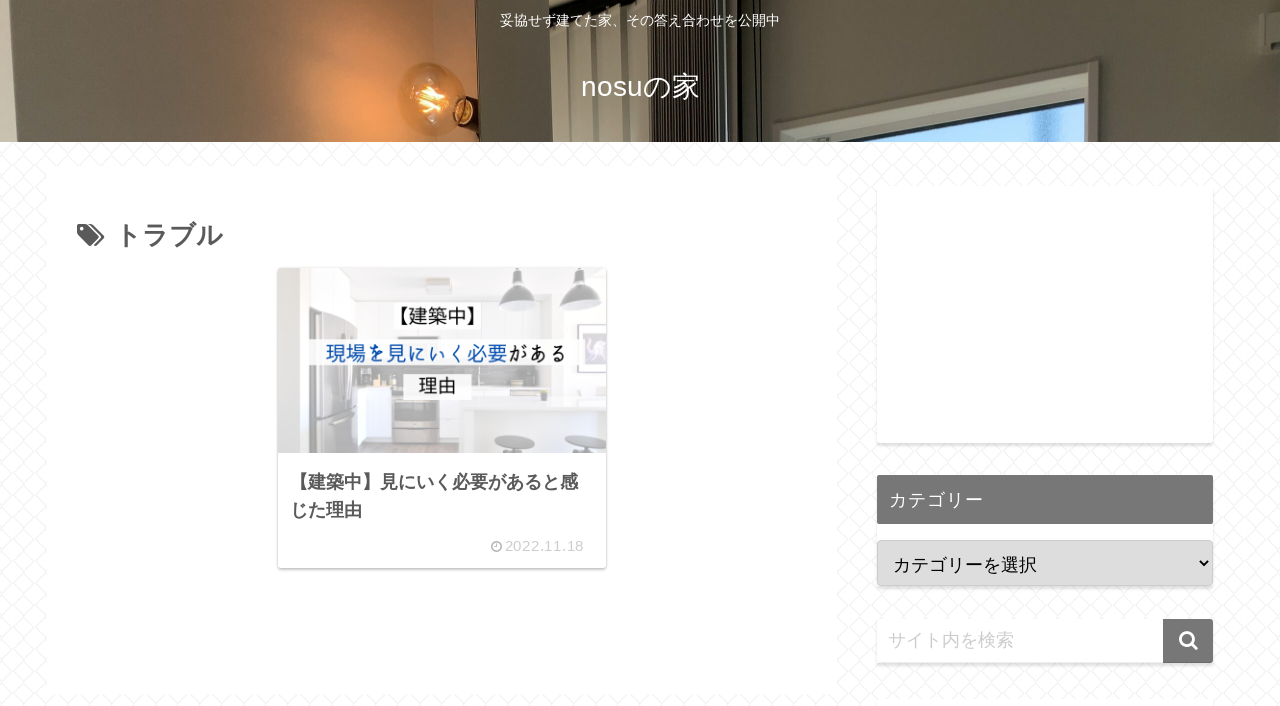

--- FILE ---
content_type: text/html; charset=utf-8
request_url: https://www.google.com/recaptcha/api2/aframe
body_size: 268
content:
<!DOCTYPE HTML><html><head><meta http-equiv="content-type" content="text/html; charset=UTF-8"></head><body><script nonce="4Aoh2Wq6zQz__YYwV2QhiQ">/** Anti-fraud and anti-abuse applications only. See google.com/recaptcha */ try{var clients={'sodar':'https://pagead2.googlesyndication.com/pagead/sodar?'};window.addEventListener("message",function(a){try{if(a.source===window.parent){var b=JSON.parse(a.data);var c=clients[b['id']];if(c){var d=document.createElement('img');d.src=c+b['params']+'&rc='+(localStorage.getItem("rc::a")?sessionStorage.getItem("rc::b"):"");window.document.body.appendChild(d);sessionStorage.setItem("rc::e",parseInt(sessionStorage.getItem("rc::e")||0)+1);localStorage.setItem("rc::h",'1762614035777');}}}catch(b){}});window.parent.postMessage("_grecaptcha_ready", "*");}catch(b){}</script></body></html>

--- FILE ---
content_type: text/javascript
request_url: https://accaii.com/init
body_size: 161
content:
typeof window.accaii.init==='function'?window.accaii.init('33266750c4e9f344'):0;